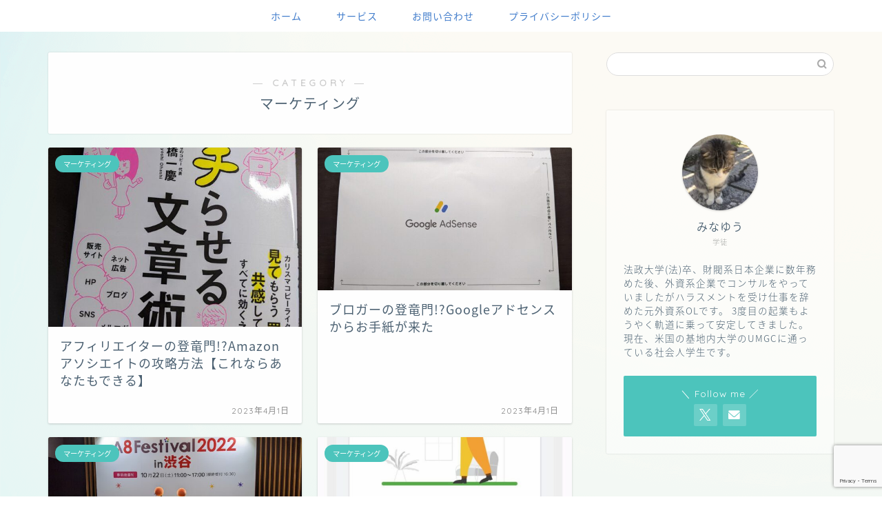

--- FILE ---
content_type: text/html; charset=utf-8
request_url: https://www.google.com/recaptcha/api2/anchor?ar=1&k=6LfyIEgdAAAAALymXvrsw-J3wvHuAm0H9b0aQJHm&co=aHR0cHM6Ly8zbmF1LmNvbTo0NDM.&hl=en&v=PoyoqOPhxBO7pBk68S4YbpHZ&size=invisible&anchor-ms=20000&execute-ms=30000&cb=h38ca6q9fur5
body_size: 48629
content:
<!DOCTYPE HTML><html dir="ltr" lang="en"><head><meta http-equiv="Content-Type" content="text/html; charset=UTF-8">
<meta http-equiv="X-UA-Compatible" content="IE=edge">
<title>reCAPTCHA</title>
<style type="text/css">
/* cyrillic-ext */
@font-face {
  font-family: 'Roboto';
  font-style: normal;
  font-weight: 400;
  font-stretch: 100%;
  src: url(//fonts.gstatic.com/s/roboto/v48/KFO7CnqEu92Fr1ME7kSn66aGLdTylUAMa3GUBHMdazTgWw.woff2) format('woff2');
  unicode-range: U+0460-052F, U+1C80-1C8A, U+20B4, U+2DE0-2DFF, U+A640-A69F, U+FE2E-FE2F;
}
/* cyrillic */
@font-face {
  font-family: 'Roboto';
  font-style: normal;
  font-weight: 400;
  font-stretch: 100%;
  src: url(//fonts.gstatic.com/s/roboto/v48/KFO7CnqEu92Fr1ME7kSn66aGLdTylUAMa3iUBHMdazTgWw.woff2) format('woff2');
  unicode-range: U+0301, U+0400-045F, U+0490-0491, U+04B0-04B1, U+2116;
}
/* greek-ext */
@font-face {
  font-family: 'Roboto';
  font-style: normal;
  font-weight: 400;
  font-stretch: 100%;
  src: url(//fonts.gstatic.com/s/roboto/v48/KFO7CnqEu92Fr1ME7kSn66aGLdTylUAMa3CUBHMdazTgWw.woff2) format('woff2');
  unicode-range: U+1F00-1FFF;
}
/* greek */
@font-face {
  font-family: 'Roboto';
  font-style: normal;
  font-weight: 400;
  font-stretch: 100%;
  src: url(//fonts.gstatic.com/s/roboto/v48/KFO7CnqEu92Fr1ME7kSn66aGLdTylUAMa3-UBHMdazTgWw.woff2) format('woff2');
  unicode-range: U+0370-0377, U+037A-037F, U+0384-038A, U+038C, U+038E-03A1, U+03A3-03FF;
}
/* math */
@font-face {
  font-family: 'Roboto';
  font-style: normal;
  font-weight: 400;
  font-stretch: 100%;
  src: url(//fonts.gstatic.com/s/roboto/v48/KFO7CnqEu92Fr1ME7kSn66aGLdTylUAMawCUBHMdazTgWw.woff2) format('woff2');
  unicode-range: U+0302-0303, U+0305, U+0307-0308, U+0310, U+0312, U+0315, U+031A, U+0326-0327, U+032C, U+032F-0330, U+0332-0333, U+0338, U+033A, U+0346, U+034D, U+0391-03A1, U+03A3-03A9, U+03B1-03C9, U+03D1, U+03D5-03D6, U+03F0-03F1, U+03F4-03F5, U+2016-2017, U+2034-2038, U+203C, U+2040, U+2043, U+2047, U+2050, U+2057, U+205F, U+2070-2071, U+2074-208E, U+2090-209C, U+20D0-20DC, U+20E1, U+20E5-20EF, U+2100-2112, U+2114-2115, U+2117-2121, U+2123-214F, U+2190, U+2192, U+2194-21AE, U+21B0-21E5, U+21F1-21F2, U+21F4-2211, U+2213-2214, U+2216-22FF, U+2308-230B, U+2310, U+2319, U+231C-2321, U+2336-237A, U+237C, U+2395, U+239B-23B7, U+23D0, U+23DC-23E1, U+2474-2475, U+25AF, U+25B3, U+25B7, U+25BD, U+25C1, U+25CA, U+25CC, U+25FB, U+266D-266F, U+27C0-27FF, U+2900-2AFF, U+2B0E-2B11, U+2B30-2B4C, U+2BFE, U+3030, U+FF5B, U+FF5D, U+1D400-1D7FF, U+1EE00-1EEFF;
}
/* symbols */
@font-face {
  font-family: 'Roboto';
  font-style: normal;
  font-weight: 400;
  font-stretch: 100%;
  src: url(//fonts.gstatic.com/s/roboto/v48/KFO7CnqEu92Fr1ME7kSn66aGLdTylUAMaxKUBHMdazTgWw.woff2) format('woff2');
  unicode-range: U+0001-000C, U+000E-001F, U+007F-009F, U+20DD-20E0, U+20E2-20E4, U+2150-218F, U+2190, U+2192, U+2194-2199, U+21AF, U+21E6-21F0, U+21F3, U+2218-2219, U+2299, U+22C4-22C6, U+2300-243F, U+2440-244A, U+2460-24FF, U+25A0-27BF, U+2800-28FF, U+2921-2922, U+2981, U+29BF, U+29EB, U+2B00-2BFF, U+4DC0-4DFF, U+FFF9-FFFB, U+10140-1018E, U+10190-1019C, U+101A0, U+101D0-101FD, U+102E0-102FB, U+10E60-10E7E, U+1D2C0-1D2D3, U+1D2E0-1D37F, U+1F000-1F0FF, U+1F100-1F1AD, U+1F1E6-1F1FF, U+1F30D-1F30F, U+1F315, U+1F31C, U+1F31E, U+1F320-1F32C, U+1F336, U+1F378, U+1F37D, U+1F382, U+1F393-1F39F, U+1F3A7-1F3A8, U+1F3AC-1F3AF, U+1F3C2, U+1F3C4-1F3C6, U+1F3CA-1F3CE, U+1F3D4-1F3E0, U+1F3ED, U+1F3F1-1F3F3, U+1F3F5-1F3F7, U+1F408, U+1F415, U+1F41F, U+1F426, U+1F43F, U+1F441-1F442, U+1F444, U+1F446-1F449, U+1F44C-1F44E, U+1F453, U+1F46A, U+1F47D, U+1F4A3, U+1F4B0, U+1F4B3, U+1F4B9, U+1F4BB, U+1F4BF, U+1F4C8-1F4CB, U+1F4D6, U+1F4DA, U+1F4DF, U+1F4E3-1F4E6, U+1F4EA-1F4ED, U+1F4F7, U+1F4F9-1F4FB, U+1F4FD-1F4FE, U+1F503, U+1F507-1F50B, U+1F50D, U+1F512-1F513, U+1F53E-1F54A, U+1F54F-1F5FA, U+1F610, U+1F650-1F67F, U+1F687, U+1F68D, U+1F691, U+1F694, U+1F698, U+1F6AD, U+1F6B2, U+1F6B9-1F6BA, U+1F6BC, U+1F6C6-1F6CF, U+1F6D3-1F6D7, U+1F6E0-1F6EA, U+1F6F0-1F6F3, U+1F6F7-1F6FC, U+1F700-1F7FF, U+1F800-1F80B, U+1F810-1F847, U+1F850-1F859, U+1F860-1F887, U+1F890-1F8AD, U+1F8B0-1F8BB, U+1F8C0-1F8C1, U+1F900-1F90B, U+1F93B, U+1F946, U+1F984, U+1F996, U+1F9E9, U+1FA00-1FA6F, U+1FA70-1FA7C, U+1FA80-1FA89, U+1FA8F-1FAC6, U+1FACE-1FADC, U+1FADF-1FAE9, U+1FAF0-1FAF8, U+1FB00-1FBFF;
}
/* vietnamese */
@font-face {
  font-family: 'Roboto';
  font-style: normal;
  font-weight: 400;
  font-stretch: 100%;
  src: url(//fonts.gstatic.com/s/roboto/v48/KFO7CnqEu92Fr1ME7kSn66aGLdTylUAMa3OUBHMdazTgWw.woff2) format('woff2');
  unicode-range: U+0102-0103, U+0110-0111, U+0128-0129, U+0168-0169, U+01A0-01A1, U+01AF-01B0, U+0300-0301, U+0303-0304, U+0308-0309, U+0323, U+0329, U+1EA0-1EF9, U+20AB;
}
/* latin-ext */
@font-face {
  font-family: 'Roboto';
  font-style: normal;
  font-weight: 400;
  font-stretch: 100%;
  src: url(//fonts.gstatic.com/s/roboto/v48/KFO7CnqEu92Fr1ME7kSn66aGLdTylUAMa3KUBHMdazTgWw.woff2) format('woff2');
  unicode-range: U+0100-02BA, U+02BD-02C5, U+02C7-02CC, U+02CE-02D7, U+02DD-02FF, U+0304, U+0308, U+0329, U+1D00-1DBF, U+1E00-1E9F, U+1EF2-1EFF, U+2020, U+20A0-20AB, U+20AD-20C0, U+2113, U+2C60-2C7F, U+A720-A7FF;
}
/* latin */
@font-face {
  font-family: 'Roboto';
  font-style: normal;
  font-weight: 400;
  font-stretch: 100%;
  src: url(//fonts.gstatic.com/s/roboto/v48/KFO7CnqEu92Fr1ME7kSn66aGLdTylUAMa3yUBHMdazQ.woff2) format('woff2');
  unicode-range: U+0000-00FF, U+0131, U+0152-0153, U+02BB-02BC, U+02C6, U+02DA, U+02DC, U+0304, U+0308, U+0329, U+2000-206F, U+20AC, U+2122, U+2191, U+2193, U+2212, U+2215, U+FEFF, U+FFFD;
}
/* cyrillic-ext */
@font-face {
  font-family: 'Roboto';
  font-style: normal;
  font-weight: 500;
  font-stretch: 100%;
  src: url(//fonts.gstatic.com/s/roboto/v48/KFO7CnqEu92Fr1ME7kSn66aGLdTylUAMa3GUBHMdazTgWw.woff2) format('woff2');
  unicode-range: U+0460-052F, U+1C80-1C8A, U+20B4, U+2DE0-2DFF, U+A640-A69F, U+FE2E-FE2F;
}
/* cyrillic */
@font-face {
  font-family: 'Roboto';
  font-style: normal;
  font-weight: 500;
  font-stretch: 100%;
  src: url(//fonts.gstatic.com/s/roboto/v48/KFO7CnqEu92Fr1ME7kSn66aGLdTylUAMa3iUBHMdazTgWw.woff2) format('woff2');
  unicode-range: U+0301, U+0400-045F, U+0490-0491, U+04B0-04B1, U+2116;
}
/* greek-ext */
@font-face {
  font-family: 'Roboto';
  font-style: normal;
  font-weight: 500;
  font-stretch: 100%;
  src: url(//fonts.gstatic.com/s/roboto/v48/KFO7CnqEu92Fr1ME7kSn66aGLdTylUAMa3CUBHMdazTgWw.woff2) format('woff2');
  unicode-range: U+1F00-1FFF;
}
/* greek */
@font-face {
  font-family: 'Roboto';
  font-style: normal;
  font-weight: 500;
  font-stretch: 100%;
  src: url(//fonts.gstatic.com/s/roboto/v48/KFO7CnqEu92Fr1ME7kSn66aGLdTylUAMa3-UBHMdazTgWw.woff2) format('woff2');
  unicode-range: U+0370-0377, U+037A-037F, U+0384-038A, U+038C, U+038E-03A1, U+03A3-03FF;
}
/* math */
@font-face {
  font-family: 'Roboto';
  font-style: normal;
  font-weight: 500;
  font-stretch: 100%;
  src: url(//fonts.gstatic.com/s/roboto/v48/KFO7CnqEu92Fr1ME7kSn66aGLdTylUAMawCUBHMdazTgWw.woff2) format('woff2');
  unicode-range: U+0302-0303, U+0305, U+0307-0308, U+0310, U+0312, U+0315, U+031A, U+0326-0327, U+032C, U+032F-0330, U+0332-0333, U+0338, U+033A, U+0346, U+034D, U+0391-03A1, U+03A3-03A9, U+03B1-03C9, U+03D1, U+03D5-03D6, U+03F0-03F1, U+03F4-03F5, U+2016-2017, U+2034-2038, U+203C, U+2040, U+2043, U+2047, U+2050, U+2057, U+205F, U+2070-2071, U+2074-208E, U+2090-209C, U+20D0-20DC, U+20E1, U+20E5-20EF, U+2100-2112, U+2114-2115, U+2117-2121, U+2123-214F, U+2190, U+2192, U+2194-21AE, U+21B0-21E5, U+21F1-21F2, U+21F4-2211, U+2213-2214, U+2216-22FF, U+2308-230B, U+2310, U+2319, U+231C-2321, U+2336-237A, U+237C, U+2395, U+239B-23B7, U+23D0, U+23DC-23E1, U+2474-2475, U+25AF, U+25B3, U+25B7, U+25BD, U+25C1, U+25CA, U+25CC, U+25FB, U+266D-266F, U+27C0-27FF, U+2900-2AFF, U+2B0E-2B11, U+2B30-2B4C, U+2BFE, U+3030, U+FF5B, U+FF5D, U+1D400-1D7FF, U+1EE00-1EEFF;
}
/* symbols */
@font-face {
  font-family: 'Roboto';
  font-style: normal;
  font-weight: 500;
  font-stretch: 100%;
  src: url(//fonts.gstatic.com/s/roboto/v48/KFO7CnqEu92Fr1ME7kSn66aGLdTylUAMaxKUBHMdazTgWw.woff2) format('woff2');
  unicode-range: U+0001-000C, U+000E-001F, U+007F-009F, U+20DD-20E0, U+20E2-20E4, U+2150-218F, U+2190, U+2192, U+2194-2199, U+21AF, U+21E6-21F0, U+21F3, U+2218-2219, U+2299, U+22C4-22C6, U+2300-243F, U+2440-244A, U+2460-24FF, U+25A0-27BF, U+2800-28FF, U+2921-2922, U+2981, U+29BF, U+29EB, U+2B00-2BFF, U+4DC0-4DFF, U+FFF9-FFFB, U+10140-1018E, U+10190-1019C, U+101A0, U+101D0-101FD, U+102E0-102FB, U+10E60-10E7E, U+1D2C0-1D2D3, U+1D2E0-1D37F, U+1F000-1F0FF, U+1F100-1F1AD, U+1F1E6-1F1FF, U+1F30D-1F30F, U+1F315, U+1F31C, U+1F31E, U+1F320-1F32C, U+1F336, U+1F378, U+1F37D, U+1F382, U+1F393-1F39F, U+1F3A7-1F3A8, U+1F3AC-1F3AF, U+1F3C2, U+1F3C4-1F3C6, U+1F3CA-1F3CE, U+1F3D4-1F3E0, U+1F3ED, U+1F3F1-1F3F3, U+1F3F5-1F3F7, U+1F408, U+1F415, U+1F41F, U+1F426, U+1F43F, U+1F441-1F442, U+1F444, U+1F446-1F449, U+1F44C-1F44E, U+1F453, U+1F46A, U+1F47D, U+1F4A3, U+1F4B0, U+1F4B3, U+1F4B9, U+1F4BB, U+1F4BF, U+1F4C8-1F4CB, U+1F4D6, U+1F4DA, U+1F4DF, U+1F4E3-1F4E6, U+1F4EA-1F4ED, U+1F4F7, U+1F4F9-1F4FB, U+1F4FD-1F4FE, U+1F503, U+1F507-1F50B, U+1F50D, U+1F512-1F513, U+1F53E-1F54A, U+1F54F-1F5FA, U+1F610, U+1F650-1F67F, U+1F687, U+1F68D, U+1F691, U+1F694, U+1F698, U+1F6AD, U+1F6B2, U+1F6B9-1F6BA, U+1F6BC, U+1F6C6-1F6CF, U+1F6D3-1F6D7, U+1F6E0-1F6EA, U+1F6F0-1F6F3, U+1F6F7-1F6FC, U+1F700-1F7FF, U+1F800-1F80B, U+1F810-1F847, U+1F850-1F859, U+1F860-1F887, U+1F890-1F8AD, U+1F8B0-1F8BB, U+1F8C0-1F8C1, U+1F900-1F90B, U+1F93B, U+1F946, U+1F984, U+1F996, U+1F9E9, U+1FA00-1FA6F, U+1FA70-1FA7C, U+1FA80-1FA89, U+1FA8F-1FAC6, U+1FACE-1FADC, U+1FADF-1FAE9, U+1FAF0-1FAF8, U+1FB00-1FBFF;
}
/* vietnamese */
@font-face {
  font-family: 'Roboto';
  font-style: normal;
  font-weight: 500;
  font-stretch: 100%;
  src: url(//fonts.gstatic.com/s/roboto/v48/KFO7CnqEu92Fr1ME7kSn66aGLdTylUAMa3OUBHMdazTgWw.woff2) format('woff2');
  unicode-range: U+0102-0103, U+0110-0111, U+0128-0129, U+0168-0169, U+01A0-01A1, U+01AF-01B0, U+0300-0301, U+0303-0304, U+0308-0309, U+0323, U+0329, U+1EA0-1EF9, U+20AB;
}
/* latin-ext */
@font-face {
  font-family: 'Roboto';
  font-style: normal;
  font-weight: 500;
  font-stretch: 100%;
  src: url(//fonts.gstatic.com/s/roboto/v48/KFO7CnqEu92Fr1ME7kSn66aGLdTylUAMa3KUBHMdazTgWw.woff2) format('woff2');
  unicode-range: U+0100-02BA, U+02BD-02C5, U+02C7-02CC, U+02CE-02D7, U+02DD-02FF, U+0304, U+0308, U+0329, U+1D00-1DBF, U+1E00-1E9F, U+1EF2-1EFF, U+2020, U+20A0-20AB, U+20AD-20C0, U+2113, U+2C60-2C7F, U+A720-A7FF;
}
/* latin */
@font-face {
  font-family: 'Roboto';
  font-style: normal;
  font-weight: 500;
  font-stretch: 100%;
  src: url(//fonts.gstatic.com/s/roboto/v48/KFO7CnqEu92Fr1ME7kSn66aGLdTylUAMa3yUBHMdazQ.woff2) format('woff2');
  unicode-range: U+0000-00FF, U+0131, U+0152-0153, U+02BB-02BC, U+02C6, U+02DA, U+02DC, U+0304, U+0308, U+0329, U+2000-206F, U+20AC, U+2122, U+2191, U+2193, U+2212, U+2215, U+FEFF, U+FFFD;
}
/* cyrillic-ext */
@font-face {
  font-family: 'Roboto';
  font-style: normal;
  font-weight: 900;
  font-stretch: 100%;
  src: url(//fonts.gstatic.com/s/roboto/v48/KFO7CnqEu92Fr1ME7kSn66aGLdTylUAMa3GUBHMdazTgWw.woff2) format('woff2');
  unicode-range: U+0460-052F, U+1C80-1C8A, U+20B4, U+2DE0-2DFF, U+A640-A69F, U+FE2E-FE2F;
}
/* cyrillic */
@font-face {
  font-family: 'Roboto';
  font-style: normal;
  font-weight: 900;
  font-stretch: 100%;
  src: url(//fonts.gstatic.com/s/roboto/v48/KFO7CnqEu92Fr1ME7kSn66aGLdTylUAMa3iUBHMdazTgWw.woff2) format('woff2');
  unicode-range: U+0301, U+0400-045F, U+0490-0491, U+04B0-04B1, U+2116;
}
/* greek-ext */
@font-face {
  font-family: 'Roboto';
  font-style: normal;
  font-weight: 900;
  font-stretch: 100%;
  src: url(//fonts.gstatic.com/s/roboto/v48/KFO7CnqEu92Fr1ME7kSn66aGLdTylUAMa3CUBHMdazTgWw.woff2) format('woff2');
  unicode-range: U+1F00-1FFF;
}
/* greek */
@font-face {
  font-family: 'Roboto';
  font-style: normal;
  font-weight: 900;
  font-stretch: 100%;
  src: url(//fonts.gstatic.com/s/roboto/v48/KFO7CnqEu92Fr1ME7kSn66aGLdTylUAMa3-UBHMdazTgWw.woff2) format('woff2');
  unicode-range: U+0370-0377, U+037A-037F, U+0384-038A, U+038C, U+038E-03A1, U+03A3-03FF;
}
/* math */
@font-face {
  font-family: 'Roboto';
  font-style: normal;
  font-weight: 900;
  font-stretch: 100%;
  src: url(//fonts.gstatic.com/s/roboto/v48/KFO7CnqEu92Fr1ME7kSn66aGLdTylUAMawCUBHMdazTgWw.woff2) format('woff2');
  unicode-range: U+0302-0303, U+0305, U+0307-0308, U+0310, U+0312, U+0315, U+031A, U+0326-0327, U+032C, U+032F-0330, U+0332-0333, U+0338, U+033A, U+0346, U+034D, U+0391-03A1, U+03A3-03A9, U+03B1-03C9, U+03D1, U+03D5-03D6, U+03F0-03F1, U+03F4-03F5, U+2016-2017, U+2034-2038, U+203C, U+2040, U+2043, U+2047, U+2050, U+2057, U+205F, U+2070-2071, U+2074-208E, U+2090-209C, U+20D0-20DC, U+20E1, U+20E5-20EF, U+2100-2112, U+2114-2115, U+2117-2121, U+2123-214F, U+2190, U+2192, U+2194-21AE, U+21B0-21E5, U+21F1-21F2, U+21F4-2211, U+2213-2214, U+2216-22FF, U+2308-230B, U+2310, U+2319, U+231C-2321, U+2336-237A, U+237C, U+2395, U+239B-23B7, U+23D0, U+23DC-23E1, U+2474-2475, U+25AF, U+25B3, U+25B7, U+25BD, U+25C1, U+25CA, U+25CC, U+25FB, U+266D-266F, U+27C0-27FF, U+2900-2AFF, U+2B0E-2B11, U+2B30-2B4C, U+2BFE, U+3030, U+FF5B, U+FF5D, U+1D400-1D7FF, U+1EE00-1EEFF;
}
/* symbols */
@font-face {
  font-family: 'Roboto';
  font-style: normal;
  font-weight: 900;
  font-stretch: 100%;
  src: url(//fonts.gstatic.com/s/roboto/v48/KFO7CnqEu92Fr1ME7kSn66aGLdTylUAMaxKUBHMdazTgWw.woff2) format('woff2');
  unicode-range: U+0001-000C, U+000E-001F, U+007F-009F, U+20DD-20E0, U+20E2-20E4, U+2150-218F, U+2190, U+2192, U+2194-2199, U+21AF, U+21E6-21F0, U+21F3, U+2218-2219, U+2299, U+22C4-22C6, U+2300-243F, U+2440-244A, U+2460-24FF, U+25A0-27BF, U+2800-28FF, U+2921-2922, U+2981, U+29BF, U+29EB, U+2B00-2BFF, U+4DC0-4DFF, U+FFF9-FFFB, U+10140-1018E, U+10190-1019C, U+101A0, U+101D0-101FD, U+102E0-102FB, U+10E60-10E7E, U+1D2C0-1D2D3, U+1D2E0-1D37F, U+1F000-1F0FF, U+1F100-1F1AD, U+1F1E6-1F1FF, U+1F30D-1F30F, U+1F315, U+1F31C, U+1F31E, U+1F320-1F32C, U+1F336, U+1F378, U+1F37D, U+1F382, U+1F393-1F39F, U+1F3A7-1F3A8, U+1F3AC-1F3AF, U+1F3C2, U+1F3C4-1F3C6, U+1F3CA-1F3CE, U+1F3D4-1F3E0, U+1F3ED, U+1F3F1-1F3F3, U+1F3F5-1F3F7, U+1F408, U+1F415, U+1F41F, U+1F426, U+1F43F, U+1F441-1F442, U+1F444, U+1F446-1F449, U+1F44C-1F44E, U+1F453, U+1F46A, U+1F47D, U+1F4A3, U+1F4B0, U+1F4B3, U+1F4B9, U+1F4BB, U+1F4BF, U+1F4C8-1F4CB, U+1F4D6, U+1F4DA, U+1F4DF, U+1F4E3-1F4E6, U+1F4EA-1F4ED, U+1F4F7, U+1F4F9-1F4FB, U+1F4FD-1F4FE, U+1F503, U+1F507-1F50B, U+1F50D, U+1F512-1F513, U+1F53E-1F54A, U+1F54F-1F5FA, U+1F610, U+1F650-1F67F, U+1F687, U+1F68D, U+1F691, U+1F694, U+1F698, U+1F6AD, U+1F6B2, U+1F6B9-1F6BA, U+1F6BC, U+1F6C6-1F6CF, U+1F6D3-1F6D7, U+1F6E0-1F6EA, U+1F6F0-1F6F3, U+1F6F7-1F6FC, U+1F700-1F7FF, U+1F800-1F80B, U+1F810-1F847, U+1F850-1F859, U+1F860-1F887, U+1F890-1F8AD, U+1F8B0-1F8BB, U+1F8C0-1F8C1, U+1F900-1F90B, U+1F93B, U+1F946, U+1F984, U+1F996, U+1F9E9, U+1FA00-1FA6F, U+1FA70-1FA7C, U+1FA80-1FA89, U+1FA8F-1FAC6, U+1FACE-1FADC, U+1FADF-1FAE9, U+1FAF0-1FAF8, U+1FB00-1FBFF;
}
/* vietnamese */
@font-face {
  font-family: 'Roboto';
  font-style: normal;
  font-weight: 900;
  font-stretch: 100%;
  src: url(//fonts.gstatic.com/s/roboto/v48/KFO7CnqEu92Fr1ME7kSn66aGLdTylUAMa3OUBHMdazTgWw.woff2) format('woff2');
  unicode-range: U+0102-0103, U+0110-0111, U+0128-0129, U+0168-0169, U+01A0-01A1, U+01AF-01B0, U+0300-0301, U+0303-0304, U+0308-0309, U+0323, U+0329, U+1EA0-1EF9, U+20AB;
}
/* latin-ext */
@font-face {
  font-family: 'Roboto';
  font-style: normal;
  font-weight: 900;
  font-stretch: 100%;
  src: url(//fonts.gstatic.com/s/roboto/v48/KFO7CnqEu92Fr1ME7kSn66aGLdTylUAMa3KUBHMdazTgWw.woff2) format('woff2');
  unicode-range: U+0100-02BA, U+02BD-02C5, U+02C7-02CC, U+02CE-02D7, U+02DD-02FF, U+0304, U+0308, U+0329, U+1D00-1DBF, U+1E00-1E9F, U+1EF2-1EFF, U+2020, U+20A0-20AB, U+20AD-20C0, U+2113, U+2C60-2C7F, U+A720-A7FF;
}
/* latin */
@font-face {
  font-family: 'Roboto';
  font-style: normal;
  font-weight: 900;
  font-stretch: 100%;
  src: url(//fonts.gstatic.com/s/roboto/v48/KFO7CnqEu92Fr1ME7kSn66aGLdTylUAMa3yUBHMdazQ.woff2) format('woff2');
  unicode-range: U+0000-00FF, U+0131, U+0152-0153, U+02BB-02BC, U+02C6, U+02DA, U+02DC, U+0304, U+0308, U+0329, U+2000-206F, U+20AC, U+2122, U+2191, U+2193, U+2212, U+2215, U+FEFF, U+FFFD;
}

</style>
<link rel="stylesheet" type="text/css" href="https://www.gstatic.com/recaptcha/releases/PoyoqOPhxBO7pBk68S4YbpHZ/styles__ltr.css">
<script nonce="YsK1Qi4rR8zs35agPsnYLA" type="text/javascript">window['__recaptcha_api'] = 'https://www.google.com/recaptcha/api2/';</script>
<script type="text/javascript" src="https://www.gstatic.com/recaptcha/releases/PoyoqOPhxBO7pBk68S4YbpHZ/recaptcha__en.js" nonce="YsK1Qi4rR8zs35agPsnYLA">
      
    </script></head>
<body><div id="rc-anchor-alert" class="rc-anchor-alert"></div>
<input type="hidden" id="recaptcha-token" value="[base64]">
<script type="text/javascript" nonce="YsK1Qi4rR8zs35agPsnYLA">
      recaptcha.anchor.Main.init("[\x22ainput\x22,[\x22bgdata\x22,\x22\x22,\[base64]/[base64]/[base64]/bmV3IHJbeF0oY1swXSk6RT09Mj9uZXcgclt4XShjWzBdLGNbMV0pOkU9PTM/bmV3IHJbeF0oY1swXSxjWzFdLGNbMl0pOkU9PTQ/[base64]/[base64]/[base64]/[base64]/[base64]/[base64]/[base64]/[base64]\x22,\[base64]\\u003d\x22,\x22wrFgw5VJw6YOw4o8KTvCihnDpVEGw5TCiApCC8OKwoEgwp5BIsKbw6zCqsOyPsK9wrzDgg3CmjDCnDbDlsKCASUuwqhLWXI6woTDono7MhvCk8K8K8KXNXfDrMOER8OWUsKmQ2TDvCXCrMOwXUsmW8OAc8KRwr3DoX/Ds1YnwqrDhMOkV8Ohw53Co0nDicODw6nDlMKALsOSwpHDoRRGw4ByI8KKw4nDmXdcWW3DiDZnw6/CjsKDfMO1w5zDu8KqCMK0w4ZbTMOhX8KQIcK7GWwgwplWwot+woRtwonDhmRAwoxRQUDCrkwzwqXDisOUGSYPf3FNWSLDhMOGwrPDoj56w6kgHzFJAnB2wrM9W1cCIU0wIE/ChABTw6nDpxHCncKrw53Ch2x7Lmg4wpDDiEfCpMOrw6Zkw5Zdw7XDosKawoMvbTjCh8K3wr0lwoRnwpnCs8KGw4rDjn9Xewdww6xVNmAhVBTDpcKuwrt6YXdGW2M/wq3CrXTDt2zDpzDCuC/DoMKNXjo4w7HDug1Vw5XCi8OIMiXDm8OHSsKbwpJnesKYw7RFDR7DsH7DqmzDlEpnwqNhw7cZT8Kxw6kpwrpBIjhiw7XCpgvDkkU/w4ZdZDnCqMKRciI4wokyW8OwTMO+wo3DjcKDZ01BwrEBwq0YI8OZw4I8DMKhw4ttesKRwp19Z8OWwowcP8KyB8ORLsK5G8OrZ8OyMRXCgMKsw69twq/DpDPCgUnChsKswqo9ZVkIF0fCk8OowqrDiAzCrsKTfMKQPTscSsKPwqdAEMOCwqkYTMO6wptfW8OuHsOqw4YxM8KJCcOWwr3CmX59w5YYX1jDk1PCm8KIwqHDkmY8OCjDscOEwro9w4XCt8O9w6jDq1vCsgs9I208D8OLwqRraMOkw43ClsKIacKLDcKowqQzwp/DgWXCgcK3eHo/GAbDgcKHF8OIwpHDrcKSZDLCpwXDsXx8w7LChsO6w5wXwrPCmX7Dq3LDoDVZR3YcE8KeY8OfVsOnw4skwrEJJRrDrGc6w71vB2rDmsO9wpR7fMK3wocjWVtGwqJ/w4Y6asOWfRjDum8sfMOxPhAZVMKgwqgcw7/DuMOCWyLDsRzDkSrChcO5MyPClMOuw6vDnm/CnsOjwq3DiwtYw6HClsOmMTlYwqI8w4MBHR/DgXZLMcOgwqh8wp/DgxV1woN9ecORQMKkwoLCkcKRwrXCuWsswp17wrvCgMOEwpzDrW7Dp8O2CMKlwprCoTJCAk0iHjrCmcK1wolUw5BEwqEbGMKdLMKiwqLDuAXCpTwRw7xkBX/DqcKvwpFceGNdPcKFwrcGZ8OXQ199w7A/wrlhCyzCvsORw4/CkMOkKQx9w5TDkcKOwq/DoRLDnFrDoW/CscOtw7REw6wFw6/[base64]/[base64]/DvcKyAMKzJRDDtMKKf1d/EgAEQ8KaYXsVw6ojNcOSw5TDlFBqMn/CqCLCrgsRTsKqwqFyJUoXZwTCi8Kvw4EbKsKoW8KgZAdvwpZWwrfCnxXCocKDw5vDpMKYw4LDg2wewrDDqmg1wp/Dj8KUQ8KMw7DCssKffnzDtsKDUcKvIcKyw4hjCcOgdFzDgcKbEzDDr8OIwrbDhMO6NsKnw4rDr1HCmcOZdMKgwrUjLwjDt8OoHsOJwoZ1wqlnw4MKPsKeeVRcwpVcw7oAPcKcw47Do3ksRMOcfC5/wqHDp8Oswok/w40dw5ofwpvDh8KDY8OcPMOzwop2wo/CsVTCtsO3K0tfZMOKE8KTcF94REvCusOoZMK7w5wXMcK2wrVAwrB2wppDTsKnwoLCisObwoYDGMKKSsOPQz/Dq8KYwqXDhcK0wrHChnJrO8KRwpfCnkgaw67DjMOeC8ONw4bClMOjWVhxw7rCtz0RwpbChsKYalc9dcOFZBXDlcO0wo3DmilKEsK/K0DDlcKWXyd7ZcOWaU1Nw4TCmkkkw7BWB2LDuMKlwq7DkMOjw6jDlcOyWsOvw6PCjsKQUsOtw7fDhcKQwpvDhHwuFcOtwqLDmMOBw6gMHx4HRsOsw6/DvzJKw4chw5XDp01UwoPDk07CicKNw4HDvcO5wpvCmcKFdcOlM8KJdcOmw4B/wrxCw4klw5LCucOTw60uU8KVb0LClR/Cvy3Dn8Kcwp/CilfCsMKDZB1IVh/CswnDtMO6JMKSYXXDpsKlK2x2AcOYQwHDtsKOMcOHw5hKb3gEw4bDr8Kswo7DowUpwqfDicKVLMOjPsOkWGbDpkZBZw7Dr0DChQPDmA0UwpVlJsOFw5RmF8OST8OtHMOiwpxnJ3fDl8Ksw4xwGMOOwoMGwrXClhg3w7/DhDRaUSVCEyzCtMKhwq9XwqHDrcOOw7hlw6/DlGYVw5o2dMKrSsOKS8Kvw43CmsKaMTLCs2svwp8/wroewrkkw6dWaMOYw5vCmWdxCMOTWnrDr8KVc1/[base64]/Dm8ObaMKwY8O2w4hNw4JuAMOEIMO9CsKWw5jCk8KRwpDCosO5LCzCkMOMw4Aiw4jDpUhTwp1Yw6/DuDcswrjCi09nworDn8KpFzN5RcKvw4wzaF/DlQrDh8OcwqRgw4vClkHCscOMw44oUT8lwqECw57CvcK/esKcwqrCsMOhw6gQw67Dn8O/wpE1dMK7w74twpDDlBs3Tg8iwojCj3MFw5HDkMKcLsKRw40YIMKNL8OTwp4uw6HDoMOmwrbCli3DqR/CsDLDvj/[base64]/Dt8O4wqrCgcOSR8OHQwYgw51wUMOzwoPCrhbCqMKiwoTCu8KfAgDCgjzCp8KuFcO/[base64]/Cg8KcacKXwpjCvMODN8KUHwzCtlBmw69CdQfCqAI8dcKCwoDDrUXDvitxP8OPAUbDjCrCnMK1cMO/wrPDgXIqGcOxK8KZwqcSwrPDpnTDgD06wrDDnsKiccK4OcOnw6BMw7hmTMO7Ii47w7E5CTvDmsKQw51tQsO4wr7CmVNyM8OKwqjDmMOnw6DDn3ZDe8OMK8OdwrBhDF4uwoZBw6TDisKywqo1VC3CoxjDhMKIwolTwoRewrvCgjhMCcOZZhdVw6nDpHjDicO/w6VgwpLChsOKfx1bXMKfwrPDgsKGLMKEw7Rrw511w7hNLMOxw4fCq8O5w7HCtsO2wooFCsOXEWjDhgV2w7saw4dICcKuCSY/[base64]/[base64]/DhcOdKinCkQPCuMK9wohvwoHDqcKibsK3wqsHHShmwqPDlcKfZjZ5OsO8UcOJPFDCucOSwoA0FsKjRQMUw6/DvcOBR8OfwoHCqVvDvB90QyA4Zk/DlMKaw5TDrEAfUsOrNMO4w5XDgcO7BsOdw7AEAMOBwqg7wpkUw63Co8KlAsKgwpnDmcOuFcOjw4vDicOaw7LDmGnDvwVKw71MK8Krwr3CsMK5YMKZw4/Dm8Khe1hhw4nDisO/McKTRcKMwrEtScOGF8KTw7FiLsKDfSxEw4XCgcOjG2x0I8Kdw5fDvAZACgHCosOuRMOHBklRQkLDlMO0DDUZPXNuK8OlA3nDqcOKacK0EMOzwr/CvsOAWSDCim1ww73DrMO5wrbDicO0exfDkXzDtMOEw5gxNgbChsOWw77Ch8KhLsKnw7cFTVrCj3NVDz/Di8OoCBnCpHrCgx9Wwp17WRHCmn8Hw7bCqQEAwpDCvsOCwofCkgjDm8OSw5BcwqfCicOZwpMAwpFKwpDDnkvCgMOfGmMteMKyAQMjEsKLwrfCvsOawo/CvsK/[base64]/CoX7DjsKoWcK4wrjDiMKMVzLCtWnCkcKlAsKUw7zCpHhew4PCp8OcwqdDXMK5MRnDqcOnf0Mow7PCkCUbQcKRw44FU8Ovw5kLwqQxw5VBwqg7L8O8wrnDncKKw6nDl8KhFBvDjWnDnUnClxZPwq7CsXMqfsKRw6pnbcO7AiInIAhPCMKjwoPDhcK/[base64]/wo0Lw43CsGoyOBtMwrjCuMOrCMOGFGTDkQ/CjsO7wqzDrkRtccKSUyrDggrCv8OZwqZAZiLCg8OHbAcOHgvDmMOiwrpCw6TDs8OOw5vCmcOawqXClQ3CmnYyAVoVw7HCp8KgEDPDmMK3wrJjwpfDncOOwo/Ci8O0w5vCvcOzw7TChMKPGMKPRcKewrrCulJyw57ChwcbWMOPVShlCsO2w5gLwpwQw4nDvsOsBUd4wpINaMOXw68Cw7rCoXDCiH3CtCcDwoTChXF4w4RSaHjCs0vDs8O2PMOFcjMuY8OOYsOwLEXCshDCusOVWRfDs8KbwoPCoztWQcOjacOPw70MYcOYw5/ChAotw6LDgsObIhfCqQ/[base64]/Ct8KMYAkrw5tSw6l1w55Ow6rCoMO7fsOtw4/CpsOyVU1pwq4lw7M9XcOMQ1NmwpYSwpPChMOPcigBNMOBwp3ClcOcwrLCpjc/CsOmO8KaVR0bC33Ciggzw5XDicOowqHCjsKyw7/DgMKMwpcewrzDixIIwo0jMxhlS8KPw6/Dgz7CpFzCqTNPw7DCi8KVIUjCvwJLRlLDpkfCnGY4wqtWw7HDuMKNw73Dk1LDp8KDw7HDqMKuw5dQFcOnDcOlTARwLlwLR8K4w7txwpBkwowxw5M/w4dLw5kHw53DsMOUJgVowo8xaxrDpcOEPMOIw6zDrMKnYMOdSD7DrAfDkcKiWx/Dg8KKw73CrcKwasOTKcKtJcKbfADDvcK+RBI0wohZKsOCwrQDwoPDk8KQNREGwps5XcO5RcK9F2fDtm7Do8OwOsOYTcO5SsKrZERhw6gCwq4nw6x7fcKRw7fCsWbDucOQw5/Cs8K3w7HCiMKbw5LCtsOlw4HDlRJuYHpLfcKCwrUVYX7Coj/[base64]/[base64]/DvcKkw7HCkjzCiDQOwo7CiMKew7IDwoHDsR0dwpzCji9PFsO1b8Oxw4Vswqpgw5TCk8KJGCFxwq9hw7/Cjj3DmH/DkBXDrU8vw4R3McK3d1rDqUEyeGYKYcKGwr7DggpNw6PCvsO/w57DrFdYf3Eww6DDoGTChEM8DB5fHsKewoYecsO1w6XDhh01NsOKwr3Ds8KhasOzFMOKwoZnSMOWBAoaEMO0wr/[base64]/CowdmwqxrFsKqw7YMUcOYNl7DmH/CkAkBBcKVZ1zDl8OtwofCoS/Coj/Cm8KrGHdXw43DgzvCgUXCumB1LcKJG8KqJ1/DocKVwqzDuMKHdAbCnXUYLsOnLMKawqZSw7fCocOcDsOsw4zDj3DCj17CjjIJXMK7S3Azw7PChB5mS8O8wp7CrUXDqi4wwr5ywq8fElTCsmjDuxLCvRHDjAHDqifClMKtwoQTw6oDw6vCon8dwrhvwoXCsWPCi8K8w5bDlMOJWsOpwr5/A0JAwprCqsO9w4MZw4/Cq8KNMRbDuxLDj1fCnsO3R8Ogw5F3w5h0wqR/w6lew4IJw5bDscKoV8OAwq3Cn8KYQcKsFMKWOcOGI8OBw6LCsXwsw4w4wrAawqHDqSfDkRjDhVfCmnHDo13CoTw8JFtSwrHCiyrDtMKHJwsaKSPDr8KXQSbDswLDlA/Cm8Kaw4nDssKxKWTDjjMvwoo5w6Rpwp95wr5vYsKNSG1vGk7CisKPw7R1w7IpFMOtwqJmwqXDpFvCg8OwK8OawqPCt8KMP8KcwpXCssO+VsO2QsKow5rCg8OHwpEwwoQcwq/DmS4JwprDh1fDnsK/wo8Lw63CvMOXDkHChMOJSijDl1TDuMKAGhPDk8KwwpHDnAcFwpRrw5dgHsKTDW15aAgaw5d/w6DCqz8wEsKSHsKXKMO+w73Cl8KMJAnChsO6KMKHF8KuwrcCw6trwpLCqcO1w65JwqHDrsKSwqglwr7CsFHDowpdwrkowpUEw7HDsjByfcK5w4/DscOAfl4hUMKtw44iw63Cqng7wrzDpcOvwr3CqsOrwoHCpMOqTMKkwrt2wrkjwqUCw5fCix4vw6bCnCzDi1fCoTVQaMOdwpJmwoAzCsOewqbDocKETRHCqjgzeQzDr8KHLMKlw4XDnybCk0wIWcK5w7dvw5JeMgwbw7jDh8KcQ8OnScK9wqh5wrPDvWnDrcO9Pm3Dgl/CosKlwqEyNSLDmV5gw7oBw7Q5M0zDscOgwqhhN0bCjcKhTnfDj0MJwqbCnzzCr2vDhRUlwrvDmC/Dul9XXn1Mw7bDgj3ChMK5cQxkRsO7GkTCicOlw6/DjhTCssKwUU92w7VSwoFWDjDCpA7CjsO7w6odwrXCqErDhVtxw6bChFpzDF1jwqZwwqnCtcK3w4wpw4FaZsOSdyBBCCRlQkTCncKUw7wxwqw1w7/DmMOrFMKfccKTJUXCjkfDk8OPaSgEFXhww7pPG3/Dj8KxVsKpw6nDiQzClMKfwp3DlMOQworDrT3DnsKyT1HDgMKhwonDoMKjw6zDuMO1PBHCk3DDksKWw67CkMOQSsK/w57Dt0wHLABHU8Orf1YiE8O4OsObIW1OwrbCpcOUV8KJeWQwwo/Dn1EIwogdAcKBwo/CpXcnw7wqFsOww6XCjMOqw6nCpsKaJMK9VRBqDirDu8O1w4c1wp9xbk4sw77DoSDDksKrw5nCscOkwrzCt8KWwpQJBMOfWwXCv1nDmsObwp9MMMKJGGbCpwHDv8OXw6fDtMKNbAjCksKDNwHCo0glccOiwo/Dj8Kkw7oPO0l6Lm/[base64]/Coz0YKhxEw5LCgATDvFcPSB8BKDVkw6PDtTpHDQZITsO7w659w4bDlsOfT8Obw6JAJsK9TcKIKXgqw6fDugPDr8Kpw4bCgm3DplLDlDMJQAQoQygZUcKWwpJmwo5EBzoXwr7ChRhbw7/CqTJvwoIvMknDmkhSwprCkMKgw4cfIT3CsjjDj8KHBcO0wp3DrHsuHcKzwr3DtcKLCGkgwrbDsMOQTsO7wo/DlibCk346UcK9w6XDksOzI8OGwqJXwp8wIXfCpMKEFwV+CjHCg3zDusKOw5TCm8OBw7/[base64]/CpMOaw6Yew6rDg8KewrPCl8KJw6HDu8KZw6J5w5PDicOhQnw4Q8OlwonDpMO0wopXEgZuwpVofBjCpw/DiMOQw7DCi8KhTMKdYCbDtlABwrsLw6pywoXCrH7DgsKvYizDhULDv8O6wpPDhQDCiGfCoMOvwrxEMFPCkU8ww6tfw48jwoZEDMOiUhpUw77Dn8KFwrzCqDLClCLClU/CsErCqzFEX8OwI1cSJsKZw73DlCMgw4/ChQvDq8KQI8K6M2jDnMKLw6DCpwnDojQFw67Cvi0BEElgwod0I8OqBMKTwrfCmXzCrWXCr8KPdMKdFwp8ZTAtw6vDhMK1w63Ck0NvYgbDhUUWDMOcKSxtc0TClQbDmH08wqQ/w5cfPcKCw6Vtw4snwptYWsO/T0cPECzClXLCrGgAfzhkRTrDncKnwoo6w4/[base64]/CqcKaWsOlwpdkf1PDpykZwpNIXQcswosBw4PDtMOPwrrDh8Kxw7IpwqEAFGHDt8ORw5XDjE/ChMOkTcKvw6LCh8KPd8KUMMOIbnfDncK1ZinDkcKFM8OzUEnCkcOkd8Ouw556dcKjw4PDtHVfwpNnaC0Nw4PDqGvDksKawrjDuMKUTBkqw6LCi8KYwrHCg1PCggNiwqVLZ8OpQcOowqnCtMOZwqPDlx/Cq8OCYsK+O8KOwq/[base64]/PMKdwp1tN33CjCPCglbCo3XCq8OwfAnDucOYMcK6w6ADQcK0fRvCpsKWayoxZ8O/IzJUw6JQdMKmbDXDlsO8wojCsj1vBcKXWQ1gw7w/w4nDl8O6JMKHA8Owwr18w4/Dq8KXw5jCpncxB8KrwqJiwr3Ct3oiw5/CiGHCtMK+w50fwrPDtlTDgic4w4ttQcKjw7bDkGHDucKMwo/DmsOnw50oDcO8wqk+MMK6SMKMbcKKwqTCqCNnw6hdOE8wEW04TxHDgsK/NVnDgMOfTMOSw5HCsDTDr8KzfzEmXcOoWBhJQ8OdbhTDlQEPLcOgwo7Cl8KXKA7CtDvDvcOXw53CjMKpYsKJw77CpAXCp8KYw6Bjwpl0HAjDqB0wwpFcwpNrDk4twrrCvMKNMcO6T3LDsF8ow4HDi8OLw5/DvmkXw6jDicKvd8K8VU1yRBnDu3kub8KIwq/[base64]/CtD3DssKXYmxHwpZUwpRyw7fDo8Orem4ww5zCrcKhwrDDpMK5wr3Cl8ObTEHDjXsuVcKcwrvDkBoSwqxYNjbDszZDw4DCvcKwOT/CicKrQMOOw7rCrwkQBcOGwrjDujVFNcOMw5kFw5JXw5nDngTDmjYoE8Osw5wuw7Yzw7cyf8OmWDfDgMKXw6cQW8O2f8KNNXbDvsKbK0Mdw6Elw7XDpsKQXXHDjcOJR8OzdcKnYcOVS8K/L8OYwpjClhdBwq1XUcONG8Kgw4lkw5VqXMOzGsKgYMKscMKBw6Z7LGvCq3nCr8Ofwr/DtsOJbsK8w5PDh8Kmw5JAAcKQAsOgw6MgwpVtw6JGwqtiwq/DpMOuw5/[base64]/w58gA1EZw45xXcOufmMPw50ewovCi0hhw5fCvMKMIg8ubwbDkzDCtsOQw5XCs8KmwrlWXUtNwpfDjQTCgcKIQH9XwqvCocKYwqwyClwww4LDiUvCgsKVwosSQ8K1YcKhwr7Dr0TDn8OAwoVGwokUKcOLw6tCYMKsw4LCnsKbwo/CjXzDh8KGwoxrwrxBw59vZsObw493wrLCtyp2BFjDrcOfw4QAYDsAw5DDlhHCmsK4w5Ipw7vDsBTDmxp7akXDgWfDh2I0EB7DkyrClsKYwqPCmcKHw4EMR8Kge8OJw4/[base64]/Cg8OIOcKyLcKbw5ZUw5zCsTY9QMKcwrEOwpsow5V6w5RJwqkiwr3CvMO2e3bDlw5OYT/CpmnCsCQ0cwQMwqMtw4jDosKBwroBZcK3cmN6JsOUOMK/[base64]/wo4HJCDDkAPCu8KYw7U+w7TChcKlwqrCisOVKh0pwpDDux9tBnrCocKuCsKiPMK3wpx7RcK/BMK0wpxXL3Z7QxolwrrDhEfCl0IBE8OfYEDDi8KoGBPCnsKWc8O+wpFYA1rDmQ98cGfDo21two1/[base64]/w7F9w6fCikwlworCmANhZSDDkyLChDnDo8KnAMOuwrs0bzrCqSHDtx3CqBjDpEcawrBOwrxlw4HCiz3DmDvDqsOJR0/DkX7Dp8KnfMKyMCMJDGTDiSoowrHCmsOnw7zCusOvw6fDmGbCvH/[base64]/PBxickNhKWDDhk5Zw6LDj8OCP8OBbcKiBQxww4MDwqXCuMOUwpF2CcOOw5B+eMOFwpU0w4UVZBM2w5HCqMOCwrjCocKHXMOHwooLwrPDmMKtwrxtwrlAwojDllEMZinDj8KFAsKYw4RcUMOMWsKqaCDDhMOyOG4gwoTDj8KQZMKiT3bDgRXCpcK/S8KiPsOyWcO2wqMHw7PDiVcuw7AjT8O1w5zDmsOrfQYkw4XCocOmccKgLUEgwql/WMObwrBqAcOwAsKdwo9Mw4bCgH1EA8K6O8K+aUbDicOWQ8ONw6/CqRI/Dn8AKBwqRCMUw6XCkQFfcMOVw6XDssOXw5DCt8OtOMO7wq/DrMK3w7zDlgJ9VcOyaATDjcOOw6sLw77DkMOzO8KgSRPDmhPCtjRswqfCp8OGw7wPF04+GMOhGA/[base64]/Y8O5EMOEw5VMQmZOw6ATw4DCnRDCg8KVwo0jREnDgMKAUkvDhyE/w4YyMBtoTAJ+wqnDrcO6w7fCn8Knw6fDiUPCqkNLBMKlwqRrSMKhP0LCvG14woDCssKxwrjDncOWw6nDlS3ClAfDqMOFwpt0wpvCmMOscUVJb8Kiw5PDi3HDnB3Cuh/DocKQAk9IMGJdSRJywqFSw7xww7rCncKTwpI0woDDnljDliXDkRRrHMKOLDZpKcK2FMKLw5DDsMKyY2l/wqTDhcKVwrQYw4zDp8KgEmDCocKURj/[base64]/SsKdbkI8UnBPwqdxwqDCj8OiYjwTAsKawrfCmMOHKcOnw4XDrsKmMn/[base64]/[base64]/d8OTKXzDnMKuTMOuSsKow53Dp8KsKDJ9dMOrw6/CmWHCiVIGwp4JZsKXwq/Cj8K3NyIDV8Obw4LDllFLWsKzw4rCjFjDkMOKw4x9dlV+wqLCl1PCgsONw7YMwpTDp8KwwrXDgUcYWUfCmsKdCsKLwpnDqMKDwo0uw4zChcOvLmjDuMKQfQLCu8KQdmvCjVzCnMO+VSfCtx/[base64]/[base64]/T0bDqxBSewpJUhcfG8OgwonCv8OqdcOIS0QqGn3Cs8KpQcOqGcKkwp8+QsOuwotVGcKswrAALEEhEnUYUmg/VMORG0rCl2PCpAkow450wrPCrsO7NGI9w4BET8K9wobCoMKEwrHCosO0w7XDn8OfWsOzwrkawrbChG7Di8KjQ8OXY8OlfFDDo1MSw4hNSsKfwo3DulEFw7tGQsK4FC7Dt8Oxw7NGwq7Ch2Ysw4/CkmZTw6DDhz0NwqAdw6l/J2PChMO5B8Oqw5IAworCr8K+w5jCoWrDncKZQ8Ktw4rDjMK2dsO9wrLCrVfDisOiFEDCplgoZsOxwrbCvsKmCzBDw7lcwosfH2YDZ8OKwofDgMK3wqrCrnvCg8OAw7t3OSzCgcK8ZMKDwojCpycUwpPCgsO+wpwLOcOowop7YcKAIy/CuMOmISTDvE7ClwnCjAHDlcOmw60kw67DmRZITRlkw6rCnxHCjzQmZkc8UcOUCcKTMijDqcO8YTUzcmLCjh7Dt8Kuw68nwrTCjsOmwr0pwqYVw7TCkF/DgMKoV3LCuHPCjHkOw6vDhsKww59DasO+w6zCj0ctw5vCq8KLwpxWw4LCqmM3H8OMSQTDrsKMPcOlw4U7w4puEXjDvcKcGxbChVplwooYTMOywqbDlRnCqMKhwrJYw5vDkwESwrEPw6rDnzfDs0fDgcKNw6/CvS3DiMKKwoTCicOpwocEwqvDhDxNTW5SwroMW8Kie8KfHMORwqZ3difCvFnCqjHCrsKDKn3CtsKywr7Cpn46w7/[base64]/DuhxBdBARwrdqMsKwI2cMwoDCu2IxJTTCsMOdTMO1wptjw63Ch8OsbMOSw4DDrMKfQw/Dm8KuPsOrw6DDuGlPwpFrw4PDr8KwOwoJwoXCvgoOw5/CmHPCgn4sR3bCrsOQw7/[base64]/CoMK/woNMC8OXw7TDqnc7YcOHKXnCssKCdsOMwr55w6Azw6Avw5smCcKCZH46w7Q2w6nCkcKeTEkjwp7Cpyw5KsKHw7fCsMKFw5hLR0HCvsKKaMKlQTXDmXfDjF/Cs8OBCBbCn13CpGfDm8Odwq/[base64]/DiWbCksOzw5nDncKlUcKgwpZYI0M4cVfDk1DCmmB3w53DhMOvBgkCI8KFwoDCnmXDr3IowqPDjVVRSMOGHXfCixfCusK/[base64]/[base64]/DuMKaQMKbwpVTbMO/w6LDnsKzWyLDiMKmwpxVw6TDvcO4SlgbBcKhwq7DncK+wrNmCFd7EjhtwqvChcKWwqjDocKFS8O/[base64]/DjMODZXFgRsK6RBjCuW/Dt8KwQU5mFWnCisKXJh5XdzoSw588w7nDj2bDs8ObBsOdSmDDmcO8GDHDoMKHBxgTw5fCml3DkcOYw7jDgcKrwoo6w7XDj8KOXAHDn2XDrWIOwqIVwp/Cg2pdw4zChjHDih9Hw4rDrykcLcOxw5zCjXTDnB0fwqEtw4zCnMKsw7R/TGNCKcKQEsKHcMKPwp9Qw7vDjcKpw7kiUQoZL8OMIUwlZXUqwo7CiAbCuB0WdDQOwpHDnBZnwqXDjHxBw7/DhwbDt8KNKcKlBE8NwrHCgsKmw6PDuMOmw7vDk8ORwpvDgsKxw4TDiVfDqmYAw5ZqwpvDj0XDu8KWKH8SYg0Dw7sJGlZtwp4zP8K2K21NXQnCg8KCw5PDh8Kwwrpww7ZXwqpAU1jDoHnCtsKFcjxEwoVJAcKcesKbwokAb8K+wqgtw7NkDWkZw6gvw7M7dsOEATjCrD/CogBaw67Dp8KdwoLCjsKJw5LDjQvCl0bDmsKJeMK5w63CoMKgJcOvw6LDigBewrs3LMOWw6E4wrFpwqrCk8K8McO2wrNTwpBBZDDDqsORwrbDuAUcwrrDgsKiDMO0w5M/wovDtGzDtcKNw6bDusOGNCLDsnvCisOXw59nw7TDmsKHw71Iw6UXUV3DokXDj0DCp8OMEsKXw5ARYz7DiMOPwq5tAwrCk8Kvw5/[base64]/CqyYpwrvCtMONw7hBPzRJwpfDvcKUVS1Pe1rDsMOiwpDDsRZfd8KTwo/DoMO6wpzCssKALSjDuWPDrcKGCsKvw6BITRY8ND/CuBlVwqHCiERyc8Kww47Cj8O2DQcDwqh7wofDgQXCu2JDwqk/eMOqFlVXw4jDnHzCuT1GIEPCgT8yW8KGE8KEwpfDoUxPwpQwdsK+wrPCk8K+B8KEw5HDm8Kjw7l8w7wgF8K5wqDDvMKiRwZ4OcOGbsOFJsOmwrZpe3hewow0w4kdWB0vbQHDtUNsL8KEbUkdcW0Fw5VBC8Kfw5jDm8OmDQIow71GO8K5BsOlw6wreGnDg20zQ8OoYS/DpMO6LsOhwrYfO8Kaw4vDqxY+w4tYw7RudsOTHxbCpcKZO8O4wqTCrsOFwrZlGnrCnknCrT50woAlw4TCp8Kaa2vDt8OhHWHDvsO/GcKgHSLDjSJ1w7AWwqnCjGdzDsO0C0I2wrcoQsK5wrnDp2nCgUTDiADChcOhwqfDlcOOV8OfLB1Zw7ARSBNEEcONeE3DvcKcNsOpw6YnNR/DnQd0SXHDj8Ksw5d9ecKDU3JRw7Mww4QEw7FTwqHCoW7Co8OzBTlgNMO8PsONJMKSX0t/wprDs3gBw48aTifCq8OHwp4pBFBww4B6wojCgsKwf8KrAjcyf1bCtcKgYcOaRMOSdkYlGn/DqMK/[base64]/Cpypfw5tHw5XCkcKPShBBfcKhwrJpOFvDt2jCrybDuxtDLDfCkQYxV8KZeMKGa27CssKFwqLCjUHCp8OMw7lddTpawpx7w7zCrU5Mw7nDvH4ufzbDisKuKSZowolYwqUWwpDChwBTwqDDkcO3HyhGQSBAwqYKwr3DnlZtbMO2XCY2w6LCpsODYMObJV/[base64]/Cl8OQQwI7KsKIw59mw5sHJldYwpYhw6FTXhXCmD01ZcOOJcOLcsKUwpkkw5QIwp3Cn01edUPDsnIAw6hcLShqPsKcw5jDrgI/[base64]/DrMKrPcOFw4Zow483wo/Di3DDuMOeGsOaYFlXwrN3w4YHa24cwq90w7fCnRssw6pXfcOAwr/[base64]/Do1PCl8K1V8Kbw57Dr2jCql7DqcO2w53DkChsGsO7Fj3Cu0bDg8OVw6fDoDE4TBfCgSvDtsK6A8Orw77DrHjCg3rCgR1aw6vCs8K+dk/[base64]/w7HChcODw75Hw7ddw49DE8K4wr9Uw6vDk33Drg8hcQAuwr/CjsKqfMOsecOfUsOLw7fCqnbCpEnCgcKxWVAPQlPDnGRaDcKHHzZfAcKiN8KibUoFQRAESsKIw4Umw4Vuw7vDqMKaBcOtwoM0w5XDpXtbw7pLbcKkwrwZWXoVw6M0UMO6w5Z9I8ONwpnDqMOXw6EvwoEqw4FcdX89bcKKwoMAMcK4woTDmcOVw75/IMKBCSktwqMZR8Klw5nDnC0zwr/[base64]/CnhbDvBfDi8O5wq3CgkMFwrTDqsOQY29HwqnDvmrDjQfDl33DrkwTwpYuw5Miw7ZrOCZvB15bIsO8KsOFwp8Ew6XCgUtxAjwlw7/ClsOzNcOVemAdwrrDkcKWw4XDhMOdwrovw77DvcK8PMKcw4DCgsOkdCEfw5zDjkrClTPDp2XCqhDCqFPCsG9BcVoDwpJlwpnDq2pKwrnCpsO6wrTDm8OjwqU7wp4jBsOJwoBYD3Avw6NxMsOLw7ppwooFFHZWw4YBYwzCtMO9Zi1XwqHDpy/[base64]/[base64]/Dm8K6wps5XwhvTMKfw5RSw6HCjsOUwqYcwr7DqStxw4hCLMOTdMO4wo1Sw4bDmsKZwqDCvFVAKjfDvg1rPMKSwqjCvl8nOMOBHMKOwq3Cp0cJNyHDkMKkXHjDngR6N8OOw4nCmMK7Q3HCvj/Cn8K+asO1HzrCocKYOcOYw4XDjxIMw63Cu8OiQcOTecONwrHDoyx7fkDDti3ClE5Fw7UdworCn8OuH8OXO8K5woFMe1d1wrfCisKrw7nCucK6wpIlMD93AcOPdsK9wpZrSiclwoJow7vDksOkw5Fuwp/[base64]/Dl8KbAsKjw6Urw7o1wpHDl2DChHU/[base64]/Dh0YUw7zDgQ5PUsK7wpQWMcO/N0wLHcOQw57DqMK3w6DCuWbDg8KDwqXDo3bDnX/Dlg7Dj8KQKmfDjxLCt1LDlVlhw65vwqVEw6PDpWInw7zCnWhRw7fDsyTCpmHCoTfDmcK0w5Msw47DjMKKShLCoEfDhBddCk7DqMOAw6rCocO+H8Kbw4Y4wp/DjDknw4PCilhTfsKtw7bCh8K/[base64]/cMOCw493w5jDl8KJaAMcHcKVI8OHwrzDpcKTw7nCh8OnMR/DtsO1ZsKzw4LDvDzDosKoHWRKwoIOwpzCo8Klw70NB8KpdXHDtMKhw4bCh0XDmcOqVcOLwqtDByI3KSZ6NHh3wp3DksKUfUtrw6PDrRIFwoZMZ8K2w5rCosOQw5PDtmg/[base64]/[base64]/Dq8Oyw4vDmgMNOcKqwq/[base64]/ChcKMAsODw6Ulw4vClTM9KzDCs8K3LhRVTsOGLRFsJE3DqDnDs8KCw7jDtztPNSUtajzCtsKaHcOyTjBowokSJsOvw49CMsK4B8OkwpBfFFV7wpzDgMOjRTHCq8KDw55zw6zDn8KJw7vDm2TDm8O3wrBoPMKjWHLCiMO8woHDrxh6HsOrw6Vgwr/DnUcSw57Dh8Kfw4nDpsKLw7Adw4nCtMODwpw9DEYXPGUFShTCgx9IEklffAwgwqY9w5xmVMOSwoUlZiHCuMO4IsKjw7hEw6dVw4XCqMKZYzdvME3DmmRGwprDtSAFw5vDh8O/EMK1JjjDpcOWQHHDuW0kVUfDk8Ofw5xhfsO5wqc9w74pwpdRw4PDr8KlZsOPw7knw5s3AMOBFMKFw7jDjsO4AHR2wovChXkRLk9zb8KfdjVxwrfCvwXChxQ8fsKcTcKuXCjClk7DjcOkw4PCnsK9w68hOFbDihp8wrh7VRMuOsKmZQVMO1DCjh17X1N6E3t/ckYeLTnDmh1PfcKPw6FYw4jCnsOqEsOSw4MFw6pSbXvCtsOxwr1YFynCmShlwrnDtMKdNcO6wqFZLMKLwrrDkMOtw4HDnxLDnsKgw7ZIcwHDhsOPYcKZBMK5ZT1IIEASAjfChMOBw6rCpgnDhsKGwpFWdMO6wrxXDMKacMOECcO9Pw7DuDrDt8OvImzDn8KOAUY/X8KxKRNgTMO1HXzDhcK2w5Abw6LCrcKuwrcUwpUiw4vDjmTDknrCisKJPsOoKSDCisK0I1rCrcK8bMOmwrUaw6VrKl0lw4F/ZB7CjsOhw6TDq3gawrV2SsOPNsOUEsODwrNKAg8vwqbDtMORXsK2w4/Ch8OhTXUPb8Ofw7HDgcK/w5HCvMO7NEbCrcKKwqzCjwnDqy/DnwUAcwLDisOIwr4NK8KTw4d1KMOnVcOKw5AZT0zChADCklLDiH/DjcOAOAvCmCojw7TDshbCtcOVIV5ew5TClMOJw4kLw4loJ1pweBlOIsK/w5xaw6s0w77DogVbw68Gw71CwocQwpTCu8K8CMKeAHNeJMKIwplQbsObw6vDmMKiw4BdMMOIwq18MW9LUMOnT2LCqMKqwoxKw5pGw5TDuMOpBcKlYVXDusK8woAsKcOCRipEKMK2Rw1SHUpCRcKeaVfCvRPChh1sVV/[base64]/ChcKPSMKrwqHCrMKsw5HDpk3DszctB8OwLzbCpjHDn0M9JsKocwI9w4sXEiURNMKFwqrCu8KhZ8Oqw5XDs3gBwqQ6woHCgxfDtsOPwqFswo3CuT7DpjDDrWpiUMOxJ0LCsA7Dmj/[base64]/CpMOvHCJnBMKWOB3CjVXCkHpqYQIyw5bCg8O8wpDCgV/DscOpwoAKc8KgwqfCtkjCgcK3TcKLw4RcOsOAwrLDoXrDvB7CmMKQwpHCmhfDjsK7W8O6w4fCjGoQOsKQwpUlQsOAXHVIGMK0w74Vwr4Zwr7Dtz9ZwpPDulYYWT00ccKkJg4AEEnDvFJiQjdXHA8yYSfDsS7Ds0vCrBPCssOvbiLClQHDj2kbw7zDvgcPwroMw4zDiG/DiFBhcWzCpm0twoXDiWfDncO6LmPDhUgawrNaHRjCm8Ksw557w5nDpiYoHhk5wqMqXcO9AXjCqMOCw6wuUsOaO8OkwohbwpQLwoJiwqzDm8KhCyLDuELCrcOGLcKsw58wwrXCisObw7XCgSrCk0TCmWAoCcOhwocnwoMPw5R9cMOZfMK4wpHDlsKuYRHCj2/[base64]/CsHoiwo1yw6JTccKTwpjCtsO7HMK8w43ClRPCn8O+wp3CvMKJKXzDssO4wpoBw6YfwqwUw74mwqPDtnnCocOZw5nDkcKNwp3DhMKYw480wpfDgnzCiy0QwojCtjbCrMKRWTJnb1TDtUXCpi8/C3cewp/CosKXw77CqcKlH8KcMWUMwoViwph1wqnDtcKgw5cOSsO5Twg9E8OMwrEUw54HOR1pw7EfT8O4w58HwrjCp8Ktw6lqwqPDrMOmbMOfJsKrGsKtw7TDisOKwpwgax4tZU8/[base64]/DgQ0fXUA0Ii9mT8KBw7MUwqA9AMO8woIMw5xdfA3DgcKEw6BcwoFhCcO3wp7DvBIuw6TDs1/Cm35IFF1ow6tKQsKTRsKaw4UZw60CcsKgwrbCgkHCgj/Ch8O/[base64]/[base64]/CpBMm\x22],null,[\x22conf\x22,null,\x226LfyIEgdAAAAALymXvrsw-J3wvHuAm0H9b0aQJHm\x22,0,null,null,null,1,[21,125,63,73,95,87,41,43,42,83,102,105,109,121],[1017145,159],0,null,null,null,null,0,null,0,null,700,1,null,0,\[base64]/76lBhnEnQkZnOKMAhmv8xEZ\x22,0,0,null,null,1,null,0,0,null,null,null,0],\x22https://3nau.com:443\x22,null,[3,1,1],null,null,null,1,3600,[\x22https://www.google.com/intl/en/policies/privacy/\x22,\x22https://www.google.com/intl/en/policies/terms/\x22],\x226z33U/ncdXgiqPl/7uWFnxx33l3pEGccHLnDCrF0kRk\\u003d\x22,1,0,null,1,1769054023627,0,0,[79,159,12,191],null,[240,65],\x22RC-hlaGee_ka6IqhQ\x22,null,null,null,null,null,\x220dAFcWeA7xB8qRyc2Ds2Y87nVrcqPvNfRcvzlBCcURIJg6I__d-f8ljrJDFJmBHtxS_Gl32ZBTo2PjwG6sxFV6n_Y7N9ADMbbh0A\x22,1769136823696]");
    </script></body></html>

--- FILE ---
content_type: text/html; charset=utf-8
request_url: https://www.google.com/recaptcha/api2/aframe
body_size: -271
content:
<!DOCTYPE HTML><html><head><meta http-equiv="content-type" content="text/html; charset=UTF-8"></head><body><script nonce="XfWzwvMyTPYtqbsW0gE9yA">/** Anti-fraud and anti-abuse applications only. See google.com/recaptcha */ try{var clients={'sodar':'https://pagead2.googlesyndication.com/pagead/sodar?'};window.addEventListener("message",function(a){try{if(a.source===window.parent){var b=JSON.parse(a.data);var c=clients[b['id']];if(c){var d=document.createElement('img');d.src=c+b['params']+'&rc='+(localStorage.getItem("rc::a")?sessionStorage.getItem("rc::b"):"");window.document.body.appendChild(d);sessionStorage.setItem("rc::e",parseInt(sessionStorage.getItem("rc::e")||0)+1);localStorage.setItem("rc::h",'1769050426988');}}}catch(b){}});window.parent.postMessage("_grecaptcha_ready", "*");}catch(b){}</script></body></html>